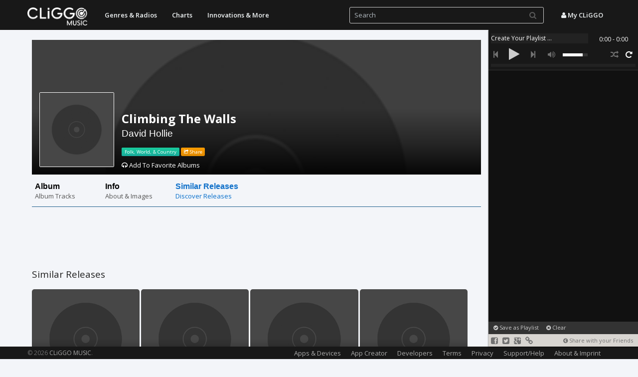

--- FILE ---
content_type: text/html; charset=UTF-8
request_url: https://music.cliggo.com/artist/David_Hollie/album/14660101-Climbing_The_Walls/similar
body_size: 9374
content:
<!DOCTYPE html>
<html lang="en">
    
    <head>
        <meta charset="utf-8">
        <title>Climbing The Walls, David Hollie, Free Album  - CLiGGO MUSIC</title>
        <meta name="viewport" content="width=device-width, initial-scale=1.0, maximum-scale=1, user-scalable=0">
        <meta property="og:title" content="Climbing The Walls, David Hollie, Free Album  - CLiGGO MUSIC" />
        <meta property="og:description" content="David Hollie('s) Album Climbing The Walls. Listen to all tracks of Climbing The Walls for free." />
                <meta property="og:image" content="/img/track_thumb.png" />
                <meta name="title" content="Climbing The Walls, David Hollie, Free Album  - CLiGGO MUSIC" />
        <meta name="description" content="David Hollie('s) Album Climbing The Walls. Listen to all tracks of Climbing The Walls for free." />
        <link rel="image_src" href="/img/track_thumb.png" />
        <meta name="keywords" content="David Hollie Climbing The Walls, Free Album, free listening">
        <meta name="cover_url" content="/img/track_thumb.png">
        <meta name="cover" content="/img/track_thumb.png">
        <meta name="generator" content="CLiGGO MUSIC - Free Music Streaming and Internet Radio Channels" />
        <meta name="author" content="CLiGGO MUSIC">
        <meta name="Language" content="en">
        <meta name="revisit-after" content="7 days">
        <meta name="Twitter:card" content="summary" />
        <meta name="Twitter:site" content="@CliggoMusic" />
        <meta name="Twitter:creator" content="@CliggoMusic" />
        <meta name="Twitter:title" content="Climbing The Walls, David Hollie, Free Album  - CLiGGO MUSIC" />
        <meta name="Twitter:description" content="David Hollie('s) Album Climbing The Walls. Listen to all tracks of Climbing The Walls for free." />
        <meta name="Twitter:image" content="/img/track_thumb.png" />
                
        <link rel="stylesheet" href="/css/bootstrap.formatted.css?v=1.0.1" media="none" onload="if(media!='all')media='all'">
        <link href="/css/style.all.css?v=1.0.25" rel="stylesheet">  <!-- no asynchronous loading here, can lead to issues with horizontal menu -->
        <link rel="stylesheet" href="https://fonts.googleapis.com/css?family=Open+Sans:300,400,600,700&amp" media="none" onload="if(media!='all')media='all'">  <!-- onload function and media=none to make stylesheet non blocking while loading -->
		
		                    <script type="text/javascript">
                        var mobileDevice = false;
                    </script>
                                    <style type="text/css">
                        #carousel-image-and-text .item-block:hover h4 {	
                                color: #1873c9;		
                        }
                        
                        #componentWrapper .playlistItem a:hover{
                                color:#18BC9C;
                                text-decoration:none;
                        }
                    </style>
                                    <script type="text/javascript">
                        var isMobile = false;
                    </script>    
                                <style type="text/css">
                .btn.btn-default.track-btn-new.download-btn
                {
                    display:none;
                }        
                </style>    
                		<link rel="stylesheet" type="text/css" href="/css/player/html5audio_playlist_selector_with_scroll.css?v=1.0.1" /> <!-- no asynchronous loading here, can lead to issues with volume control -->
                                <link rel="stylesheet" type="text/css" href="/css/minifier/minifiedall-1.0.0.css" media="none" onload="if(media!='all')media='all'" />
                
                                
		
		<link rel="image_src" href="https://music.cliggo.com/img/thumb.png" />
    <!--    <link rel="apple-touch-icon-precomposed" sizes="144x144" href="http://music.cliggo.com/img/thumb.png">
        <link rel="apple-touch-icon-precomposed" sizes="114x114" href="http://music.cliggo.com/img/thumb.png">
        <link rel="apple-touch-icon-precomposed" sizes="72x72" href="http://music.cliggo.com/img/thumb.png">
        <link rel="apple-touch-icon-precomposed" href="http://music.cliggo.com/img/thumb.png"> -->
        <link rel="apple-touch-icon" href="https://music.cliggo.com/img/thumb.png">
        <link rel="shortcut icon" href="https://music.cliggo.com/img/favicon.ico">
		<!--[if lt IE 9]>
  <script src="/js/html5shiv.js"></script>
  <script src="/js/respond.min.js"></script>
       <![endif]-->
		<script type='text/javascript' src='https://ajax.googleapis.com/ajax/libs/jquery/2.0.3/jquery.min.js'></script>
		<script type='text/javascript' src='/js/all.js?v=1.0.54'></script>
                
                <script type="text/javascript" src="https://www.youtube.com/player_api" async></script><!-- youtube -->
                <script type="text/javascript" src="/js/minifier/minifiedall-1.0.1.js" async></script>
        <script type="text/javascript" src="/js/touchcarousel/jquery.touchcarousel-1.2.min.js?v=1.0.2"></script> 
         <script>
             var config = {
                lang: 'en'
            };	
        </script>


    </head>
    
    <body>
                
 <!-- Navbar
    ================================================== -->
    <div class="navbar navbar-fixed-top" role="navigation">
                        <div class="container"> 
                  <button type="button" class="navbar-toggle" data-toggle="collapse" data-target=".navbar-inverse-collapse">
                    <span class="icon-bar"></span>
                    <span class="icon-bar"></span>
                    <span class="icon-bar"></span>
                  </button>
                    <a class="navbar-brand" href="/" go="" style="padding-top:15px; padding-bottom:0px;"><img alt="CLiGGO MUSIC - Free Music Streaming" src="/img/cliggo_music_logo_hires.png" width="120" height="36"></a>
                    
                                      <!-- Blatz: outside of nav-collapse, otherwise it would be included into drop-down-menu in mobile version: -->
                    <ul class="nav navbar-nav pull-right search_free" style="">
                             <li><a data-toggle="modal" onClick="login();" href="#user_panel"><i class="icon-user"></i> My CLiGGO</a></li> <!-- Blatz -->
                    </ul>
                  
                    <!-- Blatz: has to be outside nav-collabse, which defines the dropdown parts of mobile version -->
                    <form id="searchform" name="searchform" class="navbar-form pull-right" >
                        <input id="search" name="search" type="text" autocomplete="off" class="form-control input-small col-lg-9 nav_search" style="" placeholder="Search">
                        <button class="btn btn-link searchsubmit" style="" type="submit" id="search" ><i class="icon-search"></i></button>   
                    </form>
                                    
                  
                  
                  <div class="nav-collapse collapse navbar-inverse-collapse">
                    <ul class="nav navbar-nav pull-left">
             
                        
              <li class="dropdown navbar-home">
                <a href="/" go="" class="dropdown-toggle" data-toggle="dropdown">Start - CLiGGO MUSIC</a>
              </li>               
                        
             <!--  <li class="dropdown">
                <a href="/top/all" go="top=all" class="dropdown-toggle" data-toggle="dropdown">Tops<b class="caret"></b></a>
                <ul class="dropdown-menu">
                    <li><a href="/top/artists" go="top=artists">Top Artists</a></li><li><a href="/top/tracks" go="top=tracks">Top Tracks</a></li><li><a href="/top/tags" go="top=tags">Top Genres</a></li>                </ul>
              </li> -->
             
                           
              
              <li class="dropdown">
                  <a href="/genre/all" go="tag=all" class="dropdown-toggle" data-toggle="dropdown">Genres &amp; Radios</a>
                <!-- <a href="/genre/all" go="tag=all" class="dropdown-toggle" data-toggle="dropdown">Genres &amp; Radios<b class="caret"></b></a>
                <ul class="dropdown-menu">
            <li class=""><a href="/genre/Rock" go="tag=Rock">Rock</a></li><li class=""><a href="/genre/Electronic" go="tag=Electronic">Electronic</a></li><li class=""><a href="/genre/Pop" go="tag=Pop">Pop</a></li><li class=""><a href="/genre/Folk%252C_World%252C_%2526_Country" go="tag=Folk%2C_World%2C_%26_Country">Folk, World, & Country</a></li><li class=""><a href="/genre/Jazz" go="tag=Jazz">Jazz</a></li><li class=""><a href="/genre/Funk_%252F_Soul" go="tag=Funk_%2F_Soul">Funk / Soul</a></li><li class=""><a href="/genre/Hip_Hop" go="tag=Hip_Hop">Hip Hop</a></li><li class=""><a href="/genre/Classical" go="tag=Classical">Classical</a></li><li class=""><a href="/genre/Latin" go="tag=Latin">Latin</a></li><li class=""><a href="/genre/Reggae" go="tag=Reggae">Reggae</a></li><li class=""><a href="/genre/Stage_%2526_Screen" go="tag=Stage_%26_Screen">Stage & Screen</a></li><li class=""><a href="/genre/Blues" go="tag=Blues">Blues</a></li><li class=""><a href="/genre/Non-Music" go="tag=Non-Music">Non-Music</a></li><li class=""><a href="/genre/Children%2527s" go="tag=Children%27s">Children's</a></li><li class="divider"></li><li class=""><a href="/genre/all" go="tag=all">More</a></li>                </ul>   -->
              </li>
              
              <!--
              <li class="dropdown">
                <a href="/special/all" go="special=all" class="dropdown-toggle" data-toggle="dropdown">Specials<b class="caret"></b></a>
                <ul class="dropdown-menu">
                  <li class=""><a href="/artist/Major_Lazer" go="name=Major_Lazer">Artist Suggestions</a></li><li class=""><a href="/artist/Linkin_Park/album/The_Hunting_Party" go="name=Linkin_Park&dircontent=album&album=The_Hunting_Party">Album Suggestions</a></li><li class=""><a href="/special/childrens" go="special=childrens">Children</a></li><li class=""><a href="/genre/Cafe del Mar" go="tag=cafe del mar">Cafe del Mar</a></li><li class=""><a href="/special/classical" go="special=classical">Classical</a></li><li class=""><a href="/special/disney" go="special=disney">Disney</a></li><li class=""><a href="/genre/esc" go="tag=esc">Eurovision Song Contest</a></li><li class=""><a href="/special/soundtracks" go="special=soundtracks">Soundtracks</a></li><li class=""><a href="/special/christmas" go="special=christmas">Christmas</a></li><li class=""><a href="/user/playlist/f1fb00ce44458d7e740ce0e961661d6c640cda76" go="user&act=playlist&playlist=f1fb00ce44458d7e740ce0e961661d6c640cda76">Football Music Hits</a></li>  
                </ul>
              </li>
              -->
			  
              <li class="dropdown">
                  <a href="/geo/all" go="geo=all" class="dropdown-toggle" data-toggle="dropdown">Charts</a>
               <!-- <a href="/geo/all" go="geo=all" class="dropdown-toggle" data-toggle="dropdown">Charts<b class="caret"></b></a>
               <ul class="dropdown-menu">
                  <li class=""><a href="/geo/united states" go="geo=united states">United States</a></li><li class=""><a href="/geo/indonesia" go="geo=indonesia">Indonesia</a></li><li class=""><a href="/geo/australia" go="geo=australia">Australia</a></li><li class=""><a href="/geo/austria" go="geo=austria">Austria</a></li><li class=""><a href="/geo/brazil" go="geo=brazil">Brazil</a></li><li class=""><a href="/geo/canada" go="geo=canada">Canada</a></li><li class=""><a href="/geo/chile" go="geo=chile">Chile</a></li><li class=""><a href="/geo/china" go="geo=china">China</a></li><li class=""><a href="/geo/egypt" go="geo=egypt">Egypt</a></li><li class=""><a href="/geo/estonia" go="geo=estonia">Estonia</a></li><li class=""><a href="/geo/finland" go="geo=finland">Finland</a></li><li class=""><a href="/geo/france" go="geo=france">France</a></li><li class=""><a href="/geo/georgia" go="geo=georgia">Georgia</a></li><li class=""><a href="/geo/germany" go="geo=germany">Germany</a></li><li class="divider"></li><li class=""><a href="/geo/all" go="geo=all">More</a></li>                 
                </ul>   -->
              </li>
			  
		<!--	  
              <li class="dropdown">
                <a href="/radio/all" go="radio=all" class="dropdown-toggle" data-toggle="dropdown">Radio<b class="caret"></b></a>
                <ul class="dropdown-menu">
                  <li class=""><a href="/radio/roulette" go="radio=roulette">Music Roulette</a></li><li class=""><a href="/radio/create_channel" go="radio=create_channel">Create Your Channel</a></li><li class=""><a href="/radio/chillout" go="radio=chillout">Radio Suggestion: Chillout</a></li><li class=""><a href="/top/tags" go="top=tags">Most Popular Channels</a></li><li class="divider"></li><li class=""><a href="/radio/collection/rock_music_radio" go="radio_collection=rock_music_radio">Rock Music Collection</a></li><li class=""><a href="/radio/collection/electronic_music_radio" go="radio_collection=electronic_music_radio">Electronic Music Collection</a></li><li class=""><a href="/radio/collection/pop_music_radio" go="radio_collection=pop_music_radio">Pop Music Collection</a></li><li class=""><a href="/radio/collection/reggae_music_radio" go="radio_collection=reggae_music_radio">Reggae Music Collection</a></li><li class=""><a href="/radio/collection/indie_music_radio" go="radio_collection=indie_music_radio">Indie Music Collection</a></li><li class=""><a href="/radio/collection/alternative_music_radio" go="radio_collection=alternative_music_radio">Alternative Music Collection</a></li><li class=""><a href="/radio/collection/punk_music_radio" go="radio_collection=punk_music_radio">Punk Music Collection</a></li><li class=""><a href="/radio/collection/summer_music_radio" go="radio_collection=summer_music_radio">Summer Music Collection</a></li><li class=""><a href="/radio/collection/valentine_music_radio" go="radio_collection=valentine_music_radio">Valentine's Love Collection</a></li>                </ul>
              </li>
            -->
            <!--
            <li class="dropdown">
                <a href="/yourmix/all" go="yourmix&dir=all" data-toggle="dropdown">Your Mix</a>
            </li>
            -->
            <li class="dropdown">
                <a href="/innovations/all" go="innovations&dir=all" data-toggle="dropdown">Innovations &amp; More</a>
            </li>
              
                            <li class="dropdown navbar-home">
                  <a href="/app_creator" go="app_creator" class="dropdown-toggle" data-toggle="dropdown">Music App Creator</a>
              </li> 
                            
              <li class="dropdown navbar-home">
                  <a href="/page/settings" go="page=settings" class="dropdown-toggle" data-toggle="dropdown">About &amp; More</a>
              </li>  
                    
                   </ul>
                  </div><!-- /.nav-collapse -->
                </div><!-- /.container -->
                              </div><!-- /.navbar -->

	






<div id="player">			
	<!-- <div id="playlist_navbar" style="overflow-y:scroll;" class="scrollable">  -->	
	
	
	
	<div id="mainWrapper">	 
	
	
	
	
	
	<!-- Blatz: player start -->
             
        <!-- player code -->    
        <div id="componentWrapper">
        
       		 <div class="playerHolder">
             
            	  <!-- song name -->
                  <div class="player_mediaName_Mask">
                 	  <div class="player_mediaName"></div>
                  </div>
                  
                  <!-- song time -->
                  <div class="player_mediaTime">
                  	  <div class="player_mediaTime_current">0:00</div><div class="player_mediaTime_total">0:00</div>
                  </div>
             
                  <div class="player_controls">
                  	  <!-- previous -->
                          <div class="controls_prev"><i class="icon-step-backward"></i></div>
                      <!-- pause/play -->
                      <div class="controls_toggle"><i class="icon-play"></i></div>
                      <!-- next -->
                      <div class="controls_next"><i class="icon-step-forward"></i></div>
                      
                 	  <!-- volume -->
                      <div class="player_volume"><i class="icon-volume-up"></i></div>
                      <div class="volume_seekbar">
                         <div class="volume_bg"></div>
                         <div class="volume_level"></div>
                         <!-- volume tooltip -->
                  		 <div class="player_volume_tooltip"><p></p></div>
                      </div>
                      
                      <!-- loop -->
                      <div class="player_loop"><i class="icon-repeat"></i></div>
                      <!-- shuffle -->
                      <div class="player_shuffle"><i class="icon-random"></i></div>
                      <!-- download
                      <div class="player_download"><img src='https://music.cliggo.com/media/data/icons/set1/download.png' alt="player_download"/></div> -->
                  </div>
                  
                  <!-- progress -->
                  <div class="player_progress">
                      <div class="progress_bg"></div>
                      <div class="load_progress"></div>
                      <div class="play_progress"></div>
                      <!-- progress tooltip -->
                  	  <div class="player_progress_tooltip"><p></p></div>
                  </div>
                  
                  <!-- show playlist button -->
                  <div class="show_playlist_control" onclick="showHidePlaylist(false);">
                      <i class="icon-align-justify"></i>
                  </div>
                  
             </div>
              
             <div class="playlistHolder">
                 <div class="componentPlaylist">
                     <div class="playlist_inner">
                     	<!-- playlist items are appended here! --> 
                     </div>
                 </div>
                 <!-- preloader --> 
                 <div class="preloader"></div>
             </div>
        
        </div>  
             
        <!-- PLAYLIST LIST -->
        <div id="playlist_list">
                     
             <!-- local playlist -->
             <ul id='playlist1'>
        
             </ul>
             
        </div>
	
	
	
	
	
	<!-- Blatz: player end -->
	
	
	
	
	
	
	
		
	</div>
	
	
	
	
	<div id="artist_suggestion_navbar">
            <p>
                                <a onclick="createNewPlaylistDB(true);" href="#user_panel" data-toggle="modal"><i class="icon-ok-sign"></i> Save as Playlist</a>&nbsp;&nbsp;&nbsp;&nbsp;
                                <a onclick="clearPlaylist();"><i class="icon-remove-sign"></i> Clear</a>&nbsp;&nbsp;&nbsp;&nbsp;<a id="selected_item_info" onclick="selectedItemInfo();" href="#playlist_submenu_panel" data-toggle="modal"><i class="icon-question-sign"></i> Source: YouTube</a></p>
	</div>
	<div id="social_navbar">
                        <a onclick="shareThis(OPTION_SHARE_FACEBOOK);"><i class="icon-facebook-sign"></i></a> <a onclick="shareThis(OPTION_SHARE_TWITTER);"><i class="icon-twitter-sign"></i></a> <a onclick="shareThis(OPTION_SHARE_GOOGLE_PLUS);"><i class="icon-google-plus-sign"></i></a> 
                        <a href="#playlist_submenu_panel" data-toggle="modal" onclick="shareThis(OPTION_SHARE_HYPERLINK);"><i class="icon-link"></i></a><span style="float:right; font-size:11px; padding:3px 10px 0 0;"><i class="icon-chevron-sign-left"></i> Share with your Friends</span>
	</div>
	
				
</div>
        
<!-- Blatz -->
<div id="loading_content">
    <div class="double-bounce1"></div>
  <div class="double-bounce2"></div>
</div>


        <div id="liveresult-container" class="container">
            <div>
                <div id="liveresult-artist"></div>
            </div>
            <div>
                <div id="liveresult-albums"></div>
            </div>
            <div>
                <div id="liveresult-tracks"></div>
            </div>
        </div>	
	
        	<div class="container" id="content"> 
            
        
            
            <style type="text/css">
    .artist_header_background
    {
        background-image: url('/img/track_thumb.png');
    }
</style>

<div class="artist_header">
    <div class="artist_header_background"></div>
    <div class="artist_header_name_background">
        <h1 class="media-heading artist_name"><a class="media-heading" style="text-decoration:none;" href="/artist/David_Hollie/album/14660101-Climbing_The_Walls" go="name=David_Hollie&dircontent=album&album=14660101-Climbing_The_Walls">Climbing The Walls</a></h1>
        <h2><a style="text-decoration:none;" href="/artist/7601806-David_Hollie" go="name=7601806-David_Hollie">David Hollie</a></h2>
        <div class="media artist_bio">
        <a href="/genre/Folk%252C_World%252C_%2526_Country" go="tag=Folk%2C_World%2C_%26_Country" class="label label-info">Folk, World, & Country</a>             <a class="label label-warning" onclick="showShareMenu(true, '', '');" href="#user_panel" data-toggle="modal"><i class="icon-share"></i> Share</a>
        </div>
        <p id="addFavAlbums">&nbsp;</p>
    </div>
    <img alt="Climbing The Walls by David Hollie" class="artist_pic img-responsive" style="" data-src="/img/track_thumb.png" src="/img/track_thumb.png">
</div>
<div style="clear:both; margin-top:13px;">
                    <div id="carousel-image-and-text" class="touchcarousel grey-blue">       
			<ul class="touchcarousel-container">
				<li class="touchcarousel-item">
					<a class="item-block " href="/artist/David_Hollie/album/14660101-Climbing_The_Walls" go="name=David_Hollie&dircontent=album&album=14660101-Climbing_The_Walls">
					    <h4>Album</h4>    
						<p>Album Tracks</p>
					</a>
				</li>
				<li class="touchcarousel-item">
					<a class="item-block " href="/artist/David_Hollie/album/14660101-Climbing_The_Walls/info" go="name=David_Hollie&dircontent=album&album=14660101-Climbing_The_Walls&dir=info">
					    <h4>Info</h4>    
						<p>About &amp; Images</p>
					</a>
				</li>
                                <li class="touchcarousel-item">
					<a class="item-block is-active" href="/artist/David_Hollie/album/14660101-Climbing_The_Walls/similar" go="name=David_Hollie&dircontent=album&album=14660101-Climbing_The_Walls&dir=similar">
					    <h4>Similar Releases</h4>    
						<p>Discover Releases</p>
					</a>
				</li>
			</ul> 
		</div>
        
        <script type="text/javascript">
		jQuery(function($) {
                    var sliderInstance =  $("#carousel-image-and-text").touchCarousel({					
				pagingNav: false,
				snapToItems: false,
				itemsPerMove: 4,				
				scrollToLast: false,
				loopItems: false,
				scrollbar: true,
                                directionNav:false, /* arrows */
                                transitionSpeed:200
                        }).data("touchCarousel");		
                    
                    sliderInstance.goToDependingWidth(2); 
		});
    </script>
</div>
<div id="advbanner_top"></div>
<script type="text/javascript">
    showAdv("advbanner_top");
</script>
                                    <div class="media">
                    <h2 class="media-heading tit">Similar Releases</h2> 
                    <div class="artist-btn-frame">

    <a href="/artist/Fred_Waring_%26_The_Pennsylvanians/album/7535974-This_Is_My_Country" go="name=Fred_Waring_%26_The_Pennsylvanians&dircontent=album&album=7535974-This_Is_My_Country">
        <div class="artist-btn-container" style="background-image:url('https://img.discogs.com/p8Opg8ZPOSaWYPPu_MbpNOXsOew=/fit-in/300x300/filters:strip_icc():format(jpeg):mode_rgb():quality(40)/discogs-images/R-7535974-1443491124-5268.jpeg.jpg'), url('/img/track_thumb.png');">
            <div class="artist-btn-overlay"></div>
            <p class="radio-btn-text"><strong>This Is My Country - Fred Waring & Th...</strong></p>
        </div>
    </a>
    </div><div class="artist-btn-frame">

    <a href="/artist/Tex_Ritter%2C_The_Rio_Grande_River_Boys/album/3316981-Tex_Ritter_Sings_-_Also_Starring_The_Rio_Grande_River_Boys" go="name=Tex_Ritter%2C_The_Rio_Grande_River_Boys&dircontent=album&album=3316981-Tex_Ritter_Sings_-_Also_Starring_The_Rio_Grande_River_Boys">
        <div class="artist-btn-container" style="background-image:url('https://img.discogs.com/Lc1Ts3eBCZ6Fb8sTtrvFf27rP7c=/fit-in/300x300/filters:strip_icc():format(jpeg):mode_rgb():quality(40)/discogs-images/R-3316981-1325489750.jpeg.jpg'), url('/img/track_thumb.png');">
            <div class="artist-btn-overlay"></div>
            <p class="radio-btn-text"><strong>Tex Ritter Sings - Also Starring The ...</strong></p>
        </div>
    </a>
    </div><div class="artist-btn-frame">

    <a href="/artist/Various/album/2052515-God_Jul" go="name=Various&dircontent=album&album=2052515-God_Jul">
        <div class="artist-btn-container" style="background-image:url('https://img.discogs.com/ukaJkEgMDgfRDsNPE0y8-0RbP9E=/fit-in/300x300/filters:strip_icc():format(jpeg):mode_rgb():quality(40)/discogs-images/R-2052515-1303034776.jpeg.jpg'), url('/img/track_thumb.png');">
            <div class="artist-btn-overlay"></div>
            <p class="radio-btn-text"><strong>God Jul - Various</strong></p>
        </div>
    </a>
    </div><div class="artist-btn-frame">

    <a href="/artist/The_Harden_Trio/album/7918052-Little_Boy_Walk_Like_A_Man" go="name=The_Harden_Trio&dircontent=album&album=7918052-Little_Boy_Walk_Like_A_Man">
        <div class="artist-btn-container" style="background-image:url('https://img.discogs.com/_p8uAQRBIFas7daPxa9-Fu9KWR4=/fit-in/300x300/filters:strip_icc():format(jpeg):mode_rgb():quality(40)/discogs-images/R-7918052-1451652858-9510.jpeg.jpg'), url('/img/track_thumb.png');">
            <div class="artist-btn-overlay"></div>
            <p class="radio-btn-text"><strong>Little Boy Walk Like A Man - The Hard...</strong></p>
        </div>
    </a>
    </div><div class="artist-btn-frame">

    <a href="/artist/Ferlin_Husky_%26_His_Hush_Puppies/album/4465645-Just_For_You" go="name=Ferlin_Husky_%26_His_Hush_Puppies&dircontent=album&album=4465645-Just_For_You">
        <div class="artist-btn-container" style="background-image:url('https://img.discogs.com/57exSP4CRiUIxeS9RLjJbGAkHIE=/fit-in/300x300/filters:strip_icc():format(jpeg):mode_rgb():quality(40)/discogs-images/R-4465645-1383096528-7699.jpeg.jpg'), url('/img/track_thumb.png');">
            <div class="artist-btn-overlay"></div>
            <p class="radio-btn-text"><strong>Just For You - Ferlin Husky & His Hus...</strong></p>
        </div>
    </a>
    </div><div class="artist-btn-frame">

    <a href="/artist/Buddy_Lee/album/6984140-Two_Roads_%2F_Breakin%27_In_A_New_Pair_Of_Blues" go="name=Buddy_Lee&dircontent=album&album=6984140-Two_Roads_%2F_Breakin%27_In_A_New_Pair_Of_Blues">
        <div class="artist-btn-container" style="background-image:url('https://img.discogs.com/mAiNx85gTdkmiIq0F2oGPdEnzW8=/fit-in/300x300/filters:strip_icc():format(jpeg):mode_rgb():quality(40)/discogs-images/R-6984140-1430998618-3987.jpeg.jpg'), url('/img/track_thumb.png');">
            <div class="artist-btn-overlay"></div>
            <p class="radio-btn-text"><strong>Two Roads / Breakin' In A New Pair Of...</strong></p>
        </div>
    </a>
    </div><div class="artist-btn-frame">

    <a href="/artist/The_Cormier_Brothers/album/8996261-Western%27s_Best" go="name=The_Cormier_Brothers&dircontent=album&album=8996261-Western%27s_Best">
        <div class="artist-btn-container" style="background-image:url('https://img.discogs.com/jr9jqtqXkVFcdb1KDM9wGdLT6ao=/fit-in/300x300/filters:strip_icc():format(jpeg):mode_rgb():quality(40)/discogs-images/R-8996261-1472979763-7959.jpeg.jpg'), url('/img/track_thumb.png');">
            <div class="artist-btn-overlay"></div>
            <p class="radio-btn-text"><strong>Western's Best - The Cormier Brothers</strong></p>
        </div>
    </a>
    </div><div class="artist-btn-frame">

    <a href="/artist/Roy_Acuff/album/1731442-Columbia_Historic_Edition" go="name=Roy_Acuff&dircontent=album&album=1731442-Columbia_Historic_Edition">
        <div class="artist-btn-container" style="background-image:url('https://img.discogs.com/pX7mAqtJIxlQqXKvXrK9ZrcdAG4=/fit-in/300x300/filters:strip_icc():format(jpeg):mode_rgb():quality(40)/discogs-images/R-1731442-1239737587.jpeg.jpg'), url('/img/track_thumb.png');">
            <div class="artist-btn-overlay"></div>
            <p class="radio-btn-text"><strong>Columbia Historic Edition - Roy Acuff</strong></p>
        </div>
    </a>
    </div><div class="artist-btn-frame">

    <a href="/artist/Unknown_Artist/album/4782391-Country_En_Western_Songs" go="name=Unknown_Artist&dircontent=album&album=4782391-Country_En_Western_Songs">
        <div class="artist-btn-container" style="background-image:url('https://img.discogs.com/BWfjDN4bx0x-VbKOIafeBKrpbdk=/fit-in/300x300/filters:strip_icc():format(jpeg):mode_rgb():quality(40)/discogs-images/R-4782391-1375357503-8235.jpeg.jpg'), url('/img/track_thumb.png');">
            <div class="artist-btn-overlay"></div>
            <p class="radio-btn-text"><strong>Country En Western Songs - Unknown Ar...</strong></p>
        </div>
    </a>
    </div><div class="artist-btn-frame">

    <a href="/artist/Ernest_Tubb/album/9794833-Warm_Red_Wine_%2F_My_Filipino_Rose_" go="name=Ernest_Tubb&dircontent=album&album=9794833-Warm_Red_Wine_%2F_My_Filipino_Rose_">
        <div class="artist-btn-container" style="background-image:url('https://img.discogs.com/GmN2lj5XYrwSRiS4f20P7naHJaA=/fit-in/300x300/filters:strip_icc():format(jpeg):mode_rgb():quality(40)/discogs-images/R-9794833-1486430331-1531.jpeg.jpg'), url('/img/track_thumb.png');">
            <div class="artist-btn-overlay"></div>
            <p class="radio-btn-text"><strong>Warm Red Wine / My Filipino Rose  - E...</strong></p>
        </div>
    </a>
    </div><div class="artist-btn-frame">

    <a href="/artist/Charley_Pride/album/6308354-Crystal_Chandeliers_%2F_You%27ll_Still_Be_The_One" go="name=Charley_Pride&dircontent=album&album=6308354-Crystal_Chandeliers_%2F_You%27ll_Still_Be_The_One">
        <div class="artist-btn-container" style="background-image:url('https://img.discogs.com/z1MwYRChXVVgpF6-6Td0_dM7uHI=/fit-in/300x300/filters:strip_icc():format(jpeg):mode_rgb():quality(40)/discogs-images/R-6308354-1416125554-7348.jpeg.jpg'), url('/img/track_thumb.png');">
            <div class="artist-btn-overlay"></div>
            <p class="radio-btn-text"><strong>Crystal Chandeliers / You'll Still Be...</strong></p>
        </div>
    </a>
    </div><div class="artist-btn-frame">

    <a href="/artist/Robert_Earl_Keen/album/2441827-A_Bigger_Piece_Of_Sky" go="name=Robert_Earl_Keen&dircontent=album&album=2441827-A_Bigger_Piece_Of_Sky">
        <div class="artist-btn-container" style="background-image:url('https://img.discogs.com/L5_bjJOVO3jfNLuYOvIkt0FdTNs=/fit-in/300x300/filters:strip_icc():format(jpeg):mode_rgb():quality(40)/discogs-images/R-2441827-1284254637.jpeg.jpg'), url('/img/track_thumb.png');">
            <div class="artist-btn-overlay"></div>
            <p class="radio-btn-text"><strong>A Bigger Piece Of Sky - Robert Earl Keen</strong></p>
        </div>
    </a>
    </div><div class="artist-btn-frame">

    <a href="/artist/Curley_Marrow_And_His_Band/album/7439966-Daddy%27s_Little_Girl_%2F_Quicksilver" go="name=Curley_Marrow_And_His_Band&dircontent=album&album=7439966-Daddy%27s_Little_Girl_%2F_Quicksilver">
        <div class="artist-btn-container" style="background-image:url('https://img.discogs.com/TsNcCcQSnrrVNLOYgyqtIcMNL88=/fit-in/300x300/filters:strip_icc():format(jpeg):mode_rgb():quality(40)/discogs-images/R-7439966-1441632342-3476.jpeg.jpg'), url('/img/track_thumb.png');">
            <div class="artist-btn-overlay"></div>
            <p class="radio-btn-text"><strong>Daddy's Little Girl / Quicksilver - C...</strong></p>
        </div>
    </a>
    </div><div class="artist-btn-frame">

    <a href="/artist/Paramount_Sacred_Four/album/9663160-The_Beautiful_Land_%2F_The_Unclouded_Day" go="name=Paramount_Sacred_Four&dircontent=album&album=9663160-The_Beautiful_Land_%2F_The_Unclouded_Day">
        <div class="artist-btn-container" style="background-image:url('https://img.discogs.com/uIb5DIyyzk5uj4KoThft6u_V38g=/fit-in/300x300/filters:strip_icc():format(jpeg):mode_rgb():quality(40)/discogs-images/R-9663160-1484400404-4637.jpeg.jpg'), url('/img/track_thumb.png');">
            <div class="artist-btn-overlay"></div>
            <p class="radio-btn-text"><strong>The Beautiful Land / The Unclouded Da...</strong></p>
        </div>
    </a>
    </div><div class="artist-btn-frame">

    <a href="/artist/Various/album/5910588-Country%27s_Greatest_Love_Songs_%2F_10_Years_Of_Country_Gold" go="name=Various&dircontent=album&album=5910588-Country%27s_Greatest_Love_Songs_%2F_10_Years_Of_Country_Gold">
        <div class="artist-btn-container" style="background-image:url('https://img.discogs.com/G8xU9BYsa-WqBybubnloBU-WcHc=/fit-in/300x300/filters:strip_icc():format(jpeg):mode_rgb():quality(40)/discogs-images/R-5910588-1406857112-6663.jpeg.jpg'), url('/img/track_thumb.png');">
            <div class="artist-btn-overlay"></div>
            <p class="radio-btn-text"><strong>Country's Greatest Love Songs / 10 Ye...</strong></p>
        </div>
    </a>
    </div><div class="artist-btn-frame">

    <a href="/artist/Various/album/5120878-All-Star_Country" go="name=Various&dircontent=album&album=5120878-All-Star_Country">
        <div class="artist-btn-container" style="background-image:url('https://img.discogs.com/y6kt6xnoKj93MlUYD6heoFmV63s=/fit-in/300x300/filters:strip_icc():format(jpeg):mode_rgb():quality(40)/discogs-images/R-5120878-1391259894-8771.jpeg.jpg'), url('/img/track_thumb.png');">
            <div class="artist-btn-overlay"></div>
            <p class="radio-btn-text"><strong>All-Star Country - Various</strong></p>
        </div>
    </a>
    </div><div class="artist-btn-frame">

    <a href="/artist/Lefty_Frizzell/album/4721281-I_Just_Couldn%27t_See_The_Forest_%28For_The_Trees%29_%2F_Everything_Keeps_Coming_Back_%28But_You%29" go="name=Lefty_Frizzell&dircontent=album&album=4721281-I_Just_Couldn%27t_See_The_Forest_%28For_The_Trees%29_%2F_Everything_Keeps_Coming_Back_%28But_You%29">
        <div class="artist-btn-container" style="background-image:url('https://img.discogs.com/_9qOyu7T4JccVRfK4xSxKdJE5lA=/fit-in/300x300/filters:strip_icc():format(jpeg):mode_rgb():quality(40)/discogs-images/R-4721281-1373379245-5581.jpeg.jpg'), url('/img/track_thumb.png');">
            <div class="artist-btn-overlay"></div>
            <p class="radio-btn-text"><strong>I Just Couldn't See The Forest (For T...</strong></p>
        </div>
    </a>
    </div><div class="artist-btn-frame">

    <a href="/artist/Olivia_Newton-John/album/3017846-The_Great_Olivia_Newton-John" go="name=Olivia_Newton-John&dircontent=album&album=3017846-The_Great_Olivia_Newton-John">
        <div class="artist-btn-container" style="background-image:url('https://img.discogs.com/CB5RWYbTYnxfopf3cD2X3r6xZW8=/fit-in/300x300/filters:strip_icc():format(jpeg):mode_rgb():quality(40)/discogs-images/R-3017846-1311931054.jpeg.jpg'), url('/img/track_thumb.png');">
            <div class="artist-btn-overlay"></div>
            <p class="radio-btn-text"><strong>The Great Olivia Newton-John - Olivia...</strong></p>
        </div>
    </a>
    </div><div class="artist-btn-frame">

    <a href="/artist/Charley_Pride/album/1675942-Did_You_Think_To_Pray" go="name=Charley_Pride&dircontent=album&album=1675942-Did_You_Think_To_Pray">
        <div class="artist-btn-container" style="background-image:url('https://img.discogs.com/u4c4DtWUJ6gRBhFPA17BQFHThkE=/fit-in/300x300/filters:strip_icc():format(jpeg):mode_rgb():quality(40)/discogs-images/R-1675942-1348251607-1097.jpeg.jpg'), url('/img/track_thumb.png');">
            <div class="artist-btn-overlay"></div>
            <p class="radio-btn-text"><strong>Did You Think To Pray - Charley Pride</strong></p>
        </div>
    </a>
    </div><div class="artist-btn-frame">

    <a href="/artist/David_Houston/album/3613474-Cowpoke_%2F_Livin%27_In_A_House_Full_Of_Love" go="name=David_Houston&dircontent=album&album=3613474-Cowpoke_%2F_Livin%27_In_A_House_Full_Of_Love">
        <div class="artist-btn-container" style="background-image:url('https://img.discogs.com/4V53fGKjIhejS1MwDpf1goDb-MA=/fit-in/300x300/filters:strip_icc():format(jpeg):mode_rgb():quality(40)/discogs-images/R-3613474-1337392045-1415.jpeg.jpg'), url('/img/track_thumb.png');">
            <div class="artist-btn-overlay"></div>
            <p class="radio-btn-text"><strong>Cowpoke / Livin' In A House Full Of L...</strong></p>
        </div>
    </a>
    </div><div class="artist-btn-frame">

    <a href="/artist/Lise/album/6070525-Vilde_Blomster" go="name=Lise&dircontent=album&album=6070525-Vilde_Blomster">
        <div class="artist-btn-container" style="background-image:url('https://img.discogs.com/8jskRB5MGUsFLVea3ETFx16gBxo=/fit-in/300x300/filters:strip_icc():format(jpeg):mode_rgb():quality(40)/discogs-images/R-6070525-1410284277-4351.jpeg.jpg'), url('/img/track_thumb.png');">
            <div class="artist-btn-overlay"></div>
            <p class="radio-btn-text"><strong>Vilde Blomster - Lise</strong></p>
        </div>
    </a>
    </div><div class="artist-btn-frame">

    <a href="/artist/Bob_Sandy%2C_The_International_Cowboys/album/4017925-Slow_Poke_%2F_Let_Old_Mother_Nature_Have_Her_Way" go="name=Bob_Sandy%2C_The_International_Cowboys&dircontent=album&album=4017925-Slow_Poke_%2F_Let_Old_Mother_Nature_Have_Her_Way">
        <div class="artist-btn-container" style="background-image:url('https://img.discogs.com/GwqUV2JmJ4CZpXHn8XhZw2LY9kc=/fit-in/300x300/filters:strip_icc():format(jpeg):mode_rgb():quality(40)/discogs-images/R-4017925-1352496972-9393.jpeg.jpg'), url('/img/track_thumb.png');">
            <div class="artist-btn-overlay"></div>
            <p class="radio-btn-text"><strong>Slow Poke / Let Old Mother Nature Hav...</strong></p>
        </div>
    </a>
    </div><div class="artist-btn-frame">

    <a href="/artist/The_Sons_Of_The_Pioneers/album/4273387-The_Country_Music_Hall_Of_Fame" go="name=The_Sons_Of_The_Pioneers&dircontent=album&album=4273387-The_Country_Music_Hall_Of_Fame">
        <div class="artist-btn-container" style="background-image:url('https://img.discogs.com/WNbJLvGNx_0A2pu4F7Y2i2rJvhk=/fit-in/300x300/filters:strip_icc():format(jpeg):mode_rgb():quality(40)/discogs-images/R-4273387-1360360630-9142.jpeg.jpg'), url('/img/track_thumb.png');">
            <div class="artist-btn-overlay"></div>
            <p class="radio-btn-text"><strong>The Country Music Hall Of Fame - The ...</strong></p>
        </div>
    </a>
    </div><div class="artist-btn-frame">

    <a href="/artist/Stu_Phillips/album/7121009-Speak_Softly_My_Love" go="name=Stu_Phillips&dircontent=album&album=7121009-Speak_Softly_My_Love">
        <div class="artist-btn-container" style="background-image:url('https://img.discogs.com/OS2-sjifLpkXPvZzoBPO71CIzxg=/fit-in/300x300/filters:strip_icc():format(jpeg):mode_rgb():quality(40)/discogs-images/R-7121009-1434191047-6667.jpeg.jpg'), url('/img/track_thumb.png');">
            <div class="artist-btn-overlay"></div>
            <p class="radio-btn-text"><strong>Speak Softly My Love - Stu Phillips</strong></p>
        </div>
    </a>
    </div>                    
                    </div>
                    <div id="advbanner"></div>
                    <script type="text/javascript">
                        showAdv("advbanner");
                    </script>
                        <script>
        jQuery(document).ready(function(){
            $.ajax({
            type: "POST",
            url: '/includes/ajax.php',
            data: {
                    act: 'checkfavalbum',
                    releaseid: '14660101'
            },
            success: function (html) {
                    $('#addFavAlbums').css('display', 'none');
                    document.getElementById('addFavAlbums').innerHTML = html;
                    $('#addFavAlbums').fadeIn(500);
            }});
        });
    </script>
</div> </div>
 <div class="clearfix"></div><br><br>
 <div id="footer" class="">
<div class="container footer">
    <p class="copyright">&copy; 2026 <a  go="" href="/"  >CLiGGO MUSIC</a>.</p>     
<a href="#" class="scrollup"><i class="icon-chevron-up icon-2x"></i></a>

		<ul class="footer-menu">
                                    <!--
		<li>
                    <div class="btn-group dropup">
                        <button type="button" class="btn  btn-link btn-lang dropdown-toggle" data-toggle="dropdown"  >
                          <i class="icon-globe"></i> Language
                        </button>
                        <ul class="dropdown-menu">
                                        <li onclick="langFunction('en')" style="min-width:130px;"><a><i class="icon-globe"></i> English</a></li>
                                        <li onclick="langFunction('de')" style="min-width:130px;"><a><i class="icon-globe"></i> Deutsch</a></li>
                                        <li onclick="langFunction('es')" style="min-width:130px;"><a><i class="icon-globe"></i> Espa&ntilde;ol</a></li>
                                        <li onclick="langFunction('fr')" style="min-width:130px;"><a><i class="icon-globe"></i> Fran&ccedil;ais</a></li>
                                        <li onclick="langFunction('it')" style="min-width:130px;"><a><i class="icon-globe"></i> Italiano</a></li>
                                        <li onclick="langFunction('jp')" style="min-width:130px;"><a><i class="icon-globe"></i> &#26085;&#26412;&#35486;</a></li>
                                        <li onclick="langFunction('pl')" style="min-width:130px;"><a><i class="icon-globe"></i> Polski</a></li>
                                        <li onclick="langFunction('pt')" style="min-width:130px;"><a><i class="icon-globe"></i> Portugu&ecirc;s</a></li>
                                        <li onclick="langFunction('ru')" style="min-width:130px;"><a><i class="icon-globe"></i> &#1056;&#1091;cc&#1082;&#1080;&#1081;</a></li>
                                        <li onclick="langFunction('sv')" style="min-width:130px;"><a><i class="icon-globe"></i> Svenska</a></li>
                                        <li onclick="langFunction('tr')" style="min-width:130px;"><a><i class="icon-globe"></i> T&uuml;rk&ccedil;e</a></li>
                                        <li onclick="langFunction('zh')" style="min-width:130px;"><a><i class="icon-globe"></i> &#31616;&#20307;&#20013;&#25991;</a></li>
                        </ul>
                    </div>
                </li>
                    -->
		<li class="visible-lg"><a href="/page/apps_devices" go="page=apps_devices">Apps &amp; Devices</a></li>
                <li class="visible-lg"><a href="/app_creator" go="app_creator">App Creator</a></li>
                <li class="visible-lg"><a href="/page/developers" go="page=developers">Developers</a></li>
                		<li class="visible-lg"><a href="/page/terms" go="page=terms">Terms</a></li>
                <li class="visible-lg"><a href="/page/privacy" go="page=privacy">Privacy</a></li>
		<li class="visible-lg"><a href="/page/support" go="page=support">Support/Help</a></li>
		<li class="visible-lg"><a href="/page/contact" go="page=contact">About &amp; Imprint</a></li>
		</ul>
      </div>
    </div>

		 		  
<div class="modal fade" id="user_panel" tabindex="-1" role="dialog" aria-labelledby="user_panelLabel" aria-hidden="true">
    <div class="modal-dialog">
        <div id="user_panel_body" class="modal-body"></div>
      </div>
  </div>
    
<div class="modal fade" id="playlist_submenu_panel" tabindex="-1" role="dialog" aria-labelledby="playlist_submenuLabel" aria-hidden="true">
    <div class="modal-dialog">
        <div id="playlist_submenu_panel_body" class="modal-body"></div>
      </div>
  </div>
  
  
<div id="alertl"></div>

<script>
            $(document).ready(function(){
                updatePiwikTracking();
            });
        </script>

  </body>
</html>


--- FILE ---
content_type: text/html; charset=UTF-8
request_url: https://music.cliggo.com/includes/ajax.php
body_size: 399
content:
<p id="addFavAlbums"><a onclick="addToFavoriteAlbumsById('14660101');  return false;"><i class="icon-headphones"></i> Add To Favorite Albums</a></p>